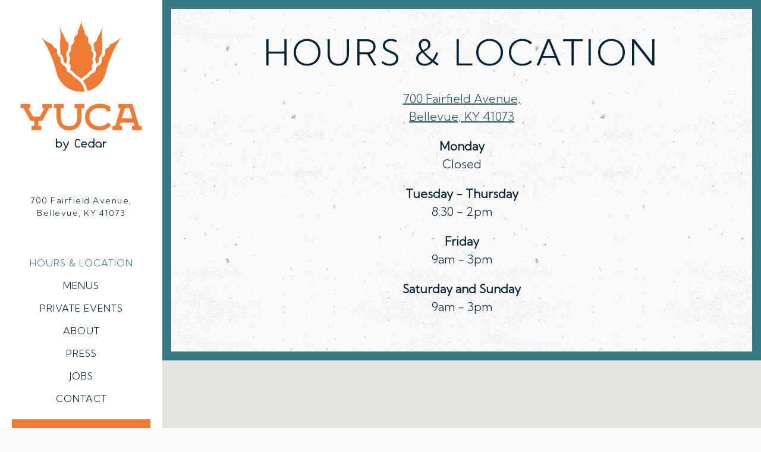

--- FILE ---
content_type: text/html; charset=utf-8
request_url: https://www.yucabycedar.com/location/yucca/
body_size: 4971
content:
<!DOCTYPE html>
<html class="no-js" lang="en-US">
    <head>
      	
	<meta charset="utf-8">
	<meta name="viewport" content="width=device-width, initial-scale=1, shrink-to-fit=no">
	<meta http-equiv="x-ua-compatible" content="ie=edge">
	<title>Hours & Location | Yucca in Bellevue, KY</title>
	<!-- Powered by BentoBox http://getbento.com -->
	<!--
	___ ___ _  _ _____ ___  ___  _____  __
	| _ ) __| \| |_   _/ _ \| _ )/ _ \ \/ /
	| _ \ _|| .` | | || (_) | _ \ (_) >  <
	|___/___|_|\_| |_| \___/|___/\___/_/\_\

	-->
		<meta name="keywords" content="Brunch, Mexican, Lunch, Cincinnati OH, Bellevue KY">
		<meta name="description" content="Visit Yucca in Bellevue, KY at 700 Fairfiled Avenue. Open Tuesday -Sunday!">
		<link rel="icon" href="https://media-cdn.getbento.com/accounts/58954b83328f08f74c86867497c9fca0/media/images/61630FAVICON.png">
	<link rel="canonical" href="https://www.yucabycedar.com/location/yucca/">
	<meta name="Revisit-After" content="5 Days">
	<meta name="Distribution" content="Global">
	<meta name="Rating" content="General">
		<meta property="og:site_name" content="Yuca | Unique Latin Flavors & Dining Experience in Bellevue, KY">
		<meta property="og:title" content="Hours & Location | Yucca in Bellevue, KY">
		<meta property="og:type" content="article">
		<meta property="og:url" content="https://www.yucabycedar.com/location/yucca/">
			<meta property="og:description" content="Visit Yucca in Bellevue, KY at 700 Fairfiled Avenue. Open Tuesday -Sunday!">
			<meta property="og:image" content="https://images.getbento.com/accounts/58954b83328f08f74c86867497c9fca0/media/images/38443logo_transparent_background.png?w=1200&fit=fill&auto=compress,format&cs=origin&h=600&bg=EDEDF1&pad=100">
		<meta name="twitter:card" content="summary">
		<meta name="twitter:title" content="Hours & Location | Yucca in Bellevue, KY">
			<meta name="twitter:description" content="Visit Yucca in Bellevue, KY at 700 Fairfiled Avenue. Open Tuesday -Sunday!">
			<meta name="twitter:image" content="https://images.getbento.com/accounts/58954b83328f08f74c86867497c9fca0/media/images/38443logo_transparent_background.png?w=1200&fit=fill&auto=compress,format&cs=origin&h=600&bg=EDEDF1&pad=100">
	<link rel="preconnect" href="https://widgets.resy.com" crossorigin>
	<link rel="preconnect" href="https://theme-assets.getbento.com" async crossorigin>
	<link rel="preconnect" href="https://www.gstatic.com" crossorigin>
	<link rel="preconnect" href="https://fonts.gstatic.com" crossorigin>
	<link rel="preconnect" href="https://fonts.googleapis.com" crossorigin>
	<link rel="preconnect" href="https://www.googletagmanager.com" crossorigin>
	
		<link rel="preload" as="image" href="https://images.getbento.com/accounts/58954b83328f08f74c86867497c9fca0/media/images/38443logo_transparent_background.png" fetchpriority="high" /> 
	
	
	
	
	
	<script type="text/javascript" src="https://ajax.googleapis.com/ajax/libs/webfont/1.6.26/webfont.js"></script>
	<script type="text/javascript">
			WebFont.load({  google: { families: ["Kumbh+Sans:300&display=swap"] }});
		</script>
			<noscript>
			    <style type="text/css">
			    	<link href="https://fonts.googleapis.com/css?family=Kumbh+Sans:300&display=swap&display=swap" rel="stylesheet" type="text/css">
			    </style>
			</noscript>
	
	<link href="https://cdnjs.cloudflare.com/ajax/libs/font-awesome/6.4.2/css/all.min.css" rel="stylesheet">
	<script type="text/javascript" src="https://theme-assets.getbento.com/osaka/6bc0b77.osaka/assets/js/head.min.js"></script>
	<link rel="stylesheet" href="//assets-cdn-refresh.getbento.com/stylesheet/yucca/1/scss/main.e61c77553c187b5178f1446fef01ec98.scss" />
	
		<script defer src="https://www.google.com/recaptcha/enterprise.js?render=6Ldh0uwrAAAAABZNEucYwqZZ3oOahk4lRhONMg5a"></script>
	
	<script type="text/javascript">
	    Modernizr.addTest("maybemobile", function(){ return (Modernizr.touchevents && Modernizr.mq("only screen and (max-width: 768px)")) ? true : false; });
	</script>
  
  

  
  

	
	
	<script type="text/javascript">
	    window.Osaka = { settings: { store: { enabled: false, cart_quantity: null }, gmaps: { apikey: 'AIzaSyCxtTPdJqQMOwjsbKBO3adqPGzBR1MgC5g', styles: [ { "featureType": "water", "elementType": "geometry", "stylers": [ { "color": "#e9e9e9" }, { "lightness": 17 } ] }, { "featureType": "landscape", "elementType": "geometry", "stylers": [ { "color": "#f5f5f5" }, { "lightness": 20 } ] }, { "featureType": "road.highway", "elementType": "geometry.fill", "stylers": [ { "color": "#ffffff" }, { "lightness": 17 } ] }, { "featureType": "road.highway", "elementType": "geometry.stroke", "stylers": [ { "color": "#ffffff" }, { "lightness": 29 }, { "weight": 0.2 } ] }, { "featureType": "road.arterial", "elementType": "geometry", "stylers": [ { "color": "#ffffff" }, { "lightness": 18 } ] }, { "featureType": "road.local", "elementType": "geometry", "stylers": [ { "color": "#ffffff" }, { "lightness": 16 } ] }, { "featureType": "poi", "elementType": "geometry", "stylers": [ { "color": "#f5f5f5" }, { "lightness": 21 } ] }, { "featureType": "poi.park", "elementType": "geometry", "stylers": [ { "color": "#dedede" }, { "lightness": 21 } ] }, { "elementType": "labels.text.stroke", "stylers": [ { "visibility": "on" }, { "color": "#ffffff" }, { "lightness": 16 } ] }, { "elementType": "labels.text.fill", "stylers": [ { "color": "#333333" }, { "lightness": 40 } ] }, { "elementType": "labels.icon", "stylers": [ { "visibility": "off" } ] }, { "featureType": "transit", "elementType": "geometry", "stylers": [ { "color": "#f2f2f2" }, { "lightness": 19 } ] }, { "featureType": "administrative", "elementType": "geometry.fill", "stylers": [ { "color": "#fefefe" }, { "lightness": 20 } ] }, { "featureType": "administrative", "elementType": "geometry.stroke", "stylers": [ { "color": "#fefefe" }, { "lightness": 17 }, { "weight": 1.2 } ] } ], icon: "https://images.getbento.com/accounts/58954b83328f08f74c86867497c9fca0/media/images/48472MAP-PIN.png" }, recaptcha_v3:{ enabled: true, site_key: "6Ldh0uwrAAAAABZNEucYwqZZ3oOahk4lRhONMg5a" }, galleries: { autoplay: false, fade: true }, heros: { autoplay_galleries: true }, srcset_enabled: false }, modernizr: window.Modernizr };
	</script>
	<!--[if lt IE 9]>
	    <script type="text/javascript" src="https://theme-assets.getbento.com/osaka/6bc0b77.osaka/assets/assets/js/ltie9.min.js "></script>
	<![endif] -->

      	
		
				
				
			
				
				
			
				
				
			
				
				
			
				
				
			
				
				
			
				
				
			
				
				
			
				
				
			
				
				
			
				
				
			<script type="application/ld+json">{"@context": "https://schema.org", "@type": "Organization", "@id": "https://www.yucabycedar.com/#organization", "url": "https://www.yucabycedar.com", "name": "Yuca", "description": "Welcome to Yuca scratch kitchen, we wanted to put a focus on Latin ingredients, always with our twist so that our guests get a unique dining experience that they can\u2019t get anywhere else.", "logo": "https://images.getbento.com/accounts/58954b83328f08f74c86867497c9fca0/media/images/38443logo_transparent_background.png?w=600\u0026fit=max\u0026auto=compress,format\u0026cs=origin\u0026h=600", "subOrganization": {"@type": "FoodEstablishment", "@id": "https://www.yucabycedar.com/location/yucca/#foodestablishment", "url": "https://www.yucabycedar.com/location/yucca/", "name": "Yucca", "description": "", "image": "", "photo": "", "address": {"@type": "PostalAddress", "name": "Yucca", "streetAddress": "700 Fairfield Avenue", "addressLocality": "Bellevue", "addressRegion": "KY", "postalCode": "41073"}, "location": {"@type": "PostalAddress", "name": "Yucca", "streetAddress": "700 Fairfield Avenue", "addressLocality": "Bellevue", "addressRegion": "KY", "postalCode": "41073"}, "telephone": "", "hasMap": "https://www.yucabycedar.com/location/yucca/", "parentOrganization": {"@type": "Organization", "@id": "https://www.yucabycedar.com/#organization"}, "servesCuisine": "Mexican", "priceRange": "$$"}, "potentialAction": {"@type": "ReserveAction", "object": {"@type": "Reservation", "name": "Table", "url": "https://www.yucabycedar.com/#action-reservations"}, "result": {"@type": "Reservation", "name": "Table"}, "target": "https://www.yucabycedar.com"}}</script>
	
	<script type="application/ld+json">{"@context": "https://schema.org", "@type": "FoodEstablishment", "@id": "https://www.yucabycedar.com/location/yucca/#foodestablishment", "mainEntityOfPage": "https://www.yucabycedar.com/location/yucca/"}</script>
		


  		
    </head>
    <body class="has-sticky-powered-by boxes-location-template has-nav-address-bar">
        
  
	 
	<header class="site-header" tabindex="-1">
		<a href="#main-content" class="skip">Skip to main content</a>
	  <div class="site-header-desktop">
	    <div class="site-header-desktop__container">
				
		<div class="site-logo">
	        <a class="site-logo__btn" href="/">
	            
                <img src="https://images.getbento.com/accounts/58954b83328f08f74c86867497c9fca0/media/images/38443logo_transparent_background.png" loading="lazy" 
  

  

  
    
      alt="Yuca Home"
    
  

 loading="eager" fetchpriority="high"/>
              
	            
	        </a>
	    </div>

				
	
		<div class="site-location site-location--bordered">
			<a 
			href="https://maps.google.com/?q=700+Fairfield+Ave,+Bellevue,+KY+41073,+USA&ftid=0x8841b3d54a7ddf49:0x53dc1f8364f0c6e5"
		 class="site-location__address" target="_blank" rel="noopener"
		 data-bb-track="button" data-bb-track-on="click" data-bb-track-category="Address" data-bb-track-action="Click" data-bb-track-label="Header"
><span>700 Fairfield Avenue,</span> <span> Bellevue, KY 41073</span><span class="sr-only"> (opens in a new tab)</span></a>
	    </div>

				
	<nav class="site-nav">
		<ul class="site-nav-menu">
				
			<li class="is-active" >
				<a  aria-current="page"    href="/location/yucca/"  >Hours & Location</a>
			</li>
			<li>
				<a    href="/menus/"  >Menus</a>
			</li>
			<li>
				<a    href="/private-events/"  >Private Events</a>
			</li>
			<li>
				<a    href="/about/"  >About</a>
			</li>
			<li>
				<a    href="/press/"  >Press</a>
			</li>
			<li>
				<a    href="/jobs/"  >Jobs</a>
			</li>
			<li>
				<a    href="/contact/"  >Contact</a>
			</li>

		</ul>
	</nav>

					<div class="site-header-action site-header-action--secondary">
						<button type="button" class="btn btn-brand btn-block" data-popup="inline" data-popup-src="#popup-newsletter-form" aria-label="Email Signup" data-bb-track="button" data-bb-track-on="click" data-bb-track-category="Email Sign Up Trigger Button" data-bb-track-action="Click" data-bb-track-label="Callout, Header" id="email-signup-button">Email Signup</button>
					</div>
				

			</div>
			
	<div class="site-powered-by">
	  <a href="https://getbento.com/?utm_source=header&amp;utm_campaign=yucabycedar.com" target="_blank" rel="noopener">powered by BentoBox<span class="sr-only"> (opens in a new tab)</span></a>
	</div>

		</div>
	  <div class="site-header-mobi">
			
		<div class="site-logo">
	        <a class="site-logo__btn" href="/">
					
            <img src="https://images.getbento.com/accounts/58954b83328f08f74c86867497c9fca0/media/images/38443logo_transparent_background.png" loading="lazy" 
  

  

  
    
      alt="Yuca Home"
    
  

/>
          
	        </a>
	    </div>

			
	
		<div class="site-location">
			<a 
			href="https://maps.google.com/?q=700+Fairfield+Ave,+Bellevue,+KY+41073,+USA&ftid=0x8841b3d54a7ddf49:0x53dc1f8364f0c6e5"
		 class="site-location__address" target="_blank" rel="noopener"
		 data-bb-track="button" data-bb-track-on="click" data-bb-track-category="Address" data-bb-track-action="Click" data-bb-track-label="Header"
><span>700 Fairfield Avenue,</span> <span> Bellevue, KY 41073</span><span class="sr-only"> (opens in a new tab)</span></a>
	    </div>

				
		<button type="button" class="nav-toggle-btn" aria-controls="SiteHeaderMobilePanel" aria-expanded="false">
		  <span class="sr-only">Toggle Navigation</span>
	      <span class="nav-toggle-btn__line"></span>
	      <span class="nav-toggle-btn__line"></span>
	      <span class="nav-toggle-btn__line"></span>
	    </button>

	    <div id="SiteHeaderMobilePanel" class="site-header-mobi-panel">
	      <div class="site-header-mobi-panel__inner">
					
	<nav class="site-nav">
		<ul class="site-nav-menu">
				
			<li class="is-active" >
				<a  aria-current="page"    href="/location/yucca/"  >Hours & Location</a>
			</li>
			<li>
				<a    href="/menus/"  >Menus</a>
			</li>
			<li>
				<a    href="/private-events/"  >Private Events</a>
			</li>
			<li>
				<a    href="/about/"  >About</a>
			</li>
			<li>
				<a    href="/press/"  >Press</a>
			</li>
			<li>
				<a    href="/jobs/"  >Jobs</a>
			</li>
			<li>
				<a    href="/contact/"  >Contact</a>
			</li>

					<li><button type="button" class="" data-popup="inline" data-popup-src="#popup-newsletter-form" aria-label="Email Signup" data-bb-track="button" data-bb-track-on="click" data-bb-track-category="Email Sign Up Trigger Button" data-bb-track-action="Click" data-bb-track-label="Callout, Header" id="email-signup-button">Email Signup</button></li>
		</ul>
	</nav>

	        

        	
	
		<div class="site-location">
			<a 
			href="https://maps.google.com/?q=700+Fairfield+Ave,+Bellevue,+KY+41073,+USA&ftid=0x8841b3d54a7ddf49:0x53dc1f8364f0c6e5"
		 class="site-location__address" target="_blank" rel="noopener"
		 data-bb-track="button" data-bb-track-on="click" data-bb-track-category="Address" data-bb-track-action="Click" data-bb-track-label="Header"
><span>700 Fairfield Avenue,</span> <span> Bellevue, KY 41073</span><span class="sr-only"> (opens in a new tab)</span></a>
	    </div>

	      </div>
	      
	<div class="site-powered-by">
	  <a href="https://getbento.com/?utm_source=header&amp;utm_campaign=yucabycedar.com" target="_blank" rel="noopener">powered by BentoBox<span class="sr-only"> (opens in a new tab)</span></a>
	</div>

			</div>
		</div>
	</header>

  	

  

	
	<main class="site-content page-id--25167">
		<span id="main-content" class="sr-only">Main content starts here, tab to start navigating</span>
		
	
	
		



		
	
	
	
		
		
			
			
		<section id="intro" class="content c-intro container-sm revealable"><h1>Hours & Location</h1>
	        
			
			<p>
				
					
					<a 
			href="https://maps.google.com/?q=700+Fairfield+Ave,+Bellevue,+KY+41073,+USA&ftid=0x8841b3d54a7ddf49:0x53dc1f8364f0c6e5"
		 target="_blank" rel="noopener"
		 data-bb-track="button" data-bb-track-on="click" data-bb-track-category="Address" data-bb-track-action="Click" data-bb-track-label="Location"
>
						700 Fairfield Avenue,<br> Bellevue, KY 41073<span class="sr-only"> (opens in a new tab)</span>
					</a>
				
				
				
			</p><p><strong>Monday</strong><br>Closed</p><p><strong>Tuesday - Thursday</strong><br>8:30 - 2pm</p><p><strong>Friday</strong><br>9am - 3pm</p><p><strong>Saturday and Sunday</strong><br>9am - 3pm</p>
	        
	
		
	

	        
	    </section>


		
	

	
	
		<section class="gmaps__container revealable">
				<a 
			href="https://maps.google.com/?q=700+Fairfield+Ave,+Bellevue,+KY+41073,+USA&ftid=0x8841b3d54a7ddf49:0x53dc1f8364f0c6e5"
		 class="btn btn-brand gmaps__directions-btn" target="_blank" rel="noopener" 
		 data-bb-track="button" data-bb-track-on="click" data-bb-track-category="Address" data-bb-track-action="Click" data-bb-track-label="Map"
>Get Directions<span class="sr-only"> (opens in a new tab)</span></a>
			<div class="gmaps" data-gmaps-static-url-mobile="https://maps.googleapis.com/maps/api/staticmap?key=AIzaSyCxtTPdJqQMOwjsbKBO3adqPGzBR1MgC5g&maptype=roadmap&format=png&scale=2&size=570x570&sensor=false&language=en&center=39.1084130000%2C-84.4803840000&zoom=17&markers=%7C39.1084130000%2C-84.4803840000&signature=JQ7NaVfMBa9BGxr0dj3QH_ay80g=" data-gmaps-address="700 Fairfield Avenue, Bellevue, KY 41073"data-gmaps-place-id="ChIJSd99StWzQYgR5cbwZIMf3FM" data-gmaps-lat="39.1084130000" data-gmaps-lng="-84.4803840000" role="region" aria-label="Google Map"></div>
		</section>

	
	


		
	</main>

	

	
	

	
	
		
        
        
        
        <aside id="popup-newsletter-form" class="popup popup--form mfp-hide">
            <form class="js-form-ajax  container-sm" data-form-endpoint="/forms/submit/newsletter/" enctype="multipart/form-data" method="post">
    <div style="display: none;">
        <label>leave this field blank
            <input type="text" name="comment_body" value="" />
        </label>
    </div>
    
    
                <input type="hidden" name="form" value="newsletter">
                
				
		<div data-bb-track="form" data-bb-track-on="submit" data-bb-track-category="Forms" data-bb-track-action="Submit" data-bb-track-label="Email Sign Up" aria-hidden="true"></div>

                <div class="form-header">
                    <h2 class="h1 form-heading">Email Signup</h2>
                    
                </div>
                <div class="form-ui">
                    
    
    
        
        

        
            
    
<label for="1922694" >
    
    
        
            
        
        
            <i class="error-label" id="firstname-error">Please, enter a valid first name</i>
        
    
    <span class="input-label">First Name
         <span class="input-label-required">- Required</span>
        
    </span>
    
        <input id="1922694" class="form-control" type="text" name="1922694" placeholder="First Name" required oninvalid="this.setCustomValidity('Please enter a valid first name')" oninput="setCustomValidity('')"
         
    
    
      
    
    
    
    
    
    

    
      autocomplete="given-name"
    
 aria-describedby="1922694-error">
    
</label>


        
        
    
        
        

        
            
    
<label for="1922697" >
    
    
        
            
        
        
            <i class="error-label" id="lastname-error">Please, enter a valid last name</i>
        
    
    <span class="input-label">Last Name
         <span class="input-label-required">- Required</span>
        
    </span>
    
        <input id="1922697" class="form-control" type="text" name="1922697" placeholder="Last Name" required oninvalid="this.setCustomValidity('Please enter a valid last name')" oninput="setCustomValidity('')"
         
    
    
    
      
    
    
    
    
    

    
      autocomplete="family-name"
    
 aria-describedby="1922697-error">
    
</label>


        
        
    
        
        

        
            
    
<label for="1922700" >
    
    
         
            
        
        
            <i class="error-message-email" id="email-error">Please, enter a valid email</i>
        
    
    <span class="input-label">Email
         <span class="input-label-required">- Required</span>
        
    </span>
    
        <input id="1922700" class="form-control" type="email" name="1922700" placeholder="Email" required oninvalid="this.setCustomValidity('Please enter a valid email')" oninput="setCustomValidity('')" 
    
    
    
    
      
    
    
    
    

    
      autocomplete="email"
    
 aria-describedby="1922700-error">
    
</label>


        
        
    

                </div>
                <div class="form-actions">
                    <button type="submit" class="btn btn-brand">Submit</button>
                    <span class="form-error-msg">Please check errors in the form above</span>
                </div>
                <div class="form-success-msg">
                    <span>Thank you for signing up for email updates!</span>
                    <button type="button" class="btn btn-brand js-popup-closebtn">Close</button>
                </div>
                
    
        <div class="recaptcha-form-footer">
            <span>This site is protected by reCAPTCHA and the Google</span>
            <a href="https://policies.google.com/privacy">Privacy Policy</a> and
            <a href="https://policies.google.com/terms">Terms of Service</a> apply.
        </div>
    
            
    </form>
        </aside>    

	


	
  
		<script type="text/javascript" src="https://theme-assets.getbento.com/osaka/6bc0b77.osaka/assets/js/foot.libs.min.js"></script>
        <script type="text/javascript" src="https://theme-assets.getbento.com/osaka/6bc0b77.osaka/assets/js/bentobox.min.js"></script>

        
        

	
  <script id="alerts-component-script" type="text/javascript" src="https://app-assets.getbento.com/alerts-component/0573734/main.js"></script>
  <script type="text/javascript" src="https://app-assets.getbento.com/alerts-component/0573734/main.js.map"></script>
  <script>
    document.addEventListener("DOMContentLoaded", function(){
		window.bentobox.overlayAlertComponent.init('div');
		window.bentobox.bannerAlertComponent.init('.site-content', 'aside');
    });
  </script>


        
    <script type="text/javascript" src="https://app-assets.getbento.com/analytics/f09d72e/bento-analytics.min.js" data-bentoanalytics='{"account": "yucca", "theme": "osaka", "template": "boxes/location.html", "preset": "soho-preset", "cartType": "", "indicativeApiKey": "62e150f7-1993-460b-90ab-1bb1bd494ad7", "snowplowAppId": "customer-websites", "snowplowCollectorUrl": "com-bentoboxcloud-prod1.collector.snplow.net", "devMode": false, "templateNameFromMapping": "Single Box: location"}'></script></body></html>

--- FILE ---
content_type: text/html; charset=utf-8
request_url: https://www.google.com/recaptcha/enterprise/anchor?ar=1&k=6Ldh0uwrAAAAABZNEucYwqZZ3oOahk4lRhONMg5a&co=aHR0cHM6Ly93d3cueXVjYWJ5Y2VkYXIuY29tOjQ0Mw..&hl=en&v=PoyoqOPhxBO7pBk68S4YbpHZ&size=invisible&anchor-ms=20000&execute-ms=30000&cb=wxzln9d29b65
body_size: 48579
content:
<!DOCTYPE HTML><html dir="ltr" lang="en"><head><meta http-equiv="Content-Type" content="text/html; charset=UTF-8">
<meta http-equiv="X-UA-Compatible" content="IE=edge">
<title>reCAPTCHA</title>
<style type="text/css">
/* cyrillic-ext */
@font-face {
  font-family: 'Roboto';
  font-style: normal;
  font-weight: 400;
  font-stretch: 100%;
  src: url(//fonts.gstatic.com/s/roboto/v48/KFO7CnqEu92Fr1ME7kSn66aGLdTylUAMa3GUBHMdazTgWw.woff2) format('woff2');
  unicode-range: U+0460-052F, U+1C80-1C8A, U+20B4, U+2DE0-2DFF, U+A640-A69F, U+FE2E-FE2F;
}
/* cyrillic */
@font-face {
  font-family: 'Roboto';
  font-style: normal;
  font-weight: 400;
  font-stretch: 100%;
  src: url(//fonts.gstatic.com/s/roboto/v48/KFO7CnqEu92Fr1ME7kSn66aGLdTylUAMa3iUBHMdazTgWw.woff2) format('woff2');
  unicode-range: U+0301, U+0400-045F, U+0490-0491, U+04B0-04B1, U+2116;
}
/* greek-ext */
@font-face {
  font-family: 'Roboto';
  font-style: normal;
  font-weight: 400;
  font-stretch: 100%;
  src: url(//fonts.gstatic.com/s/roboto/v48/KFO7CnqEu92Fr1ME7kSn66aGLdTylUAMa3CUBHMdazTgWw.woff2) format('woff2');
  unicode-range: U+1F00-1FFF;
}
/* greek */
@font-face {
  font-family: 'Roboto';
  font-style: normal;
  font-weight: 400;
  font-stretch: 100%;
  src: url(//fonts.gstatic.com/s/roboto/v48/KFO7CnqEu92Fr1ME7kSn66aGLdTylUAMa3-UBHMdazTgWw.woff2) format('woff2');
  unicode-range: U+0370-0377, U+037A-037F, U+0384-038A, U+038C, U+038E-03A1, U+03A3-03FF;
}
/* math */
@font-face {
  font-family: 'Roboto';
  font-style: normal;
  font-weight: 400;
  font-stretch: 100%;
  src: url(//fonts.gstatic.com/s/roboto/v48/KFO7CnqEu92Fr1ME7kSn66aGLdTylUAMawCUBHMdazTgWw.woff2) format('woff2');
  unicode-range: U+0302-0303, U+0305, U+0307-0308, U+0310, U+0312, U+0315, U+031A, U+0326-0327, U+032C, U+032F-0330, U+0332-0333, U+0338, U+033A, U+0346, U+034D, U+0391-03A1, U+03A3-03A9, U+03B1-03C9, U+03D1, U+03D5-03D6, U+03F0-03F1, U+03F4-03F5, U+2016-2017, U+2034-2038, U+203C, U+2040, U+2043, U+2047, U+2050, U+2057, U+205F, U+2070-2071, U+2074-208E, U+2090-209C, U+20D0-20DC, U+20E1, U+20E5-20EF, U+2100-2112, U+2114-2115, U+2117-2121, U+2123-214F, U+2190, U+2192, U+2194-21AE, U+21B0-21E5, U+21F1-21F2, U+21F4-2211, U+2213-2214, U+2216-22FF, U+2308-230B, U+2310, U+2319, U+231C-2321, U+2336-237A, U+237C, U+2395, U+239B-23B7, U+23D0, U+23DC-23E1, U+2474-2475, U+25AF, U+25B3, U+25B7, U+25BD, U+25C1, U+25CA, U+25CC, U+25FB, U+266D-266F, U+27C0-27FF, U+2900-2AFF, U+2B0E-2B11, U+2B30-2B4C, U+2BFE, U+3030, U+FF5B, U+FF5D, U+1D400-1D7FF, U+1EE00-1EEFF;
}
/* symbols */
@font-face {
  font-family: 'Roboto';
  font-style: normal;
  font-weight: 400;
  font-stretch: 100%;
  src: url(//fonts.gstatic.com/s/roboto/v48/KFO7CnqEu92Fr1ME7kSn66aGLdTylUAMaxKUBHMdazTgWw.woff2) format('woff2');
  unicode-range: U+0001-000C, U+000E-001F, U+007F-009F, U+20DD-20E0, U+20E2-20E4, U+2150-218F, U+2190, U+2192, U+2194-2199, U+21AF, U+21E6-21F0, U+21F3, U+2218-2219, U+2299, U+22C4-22C6, U+2300-243F, U+2440-244A, U+2460-24FF, U+25A0-27BF, U+2800-28FF, U+2921-2922, U+2981, U+29BF, U+29EB, U+2B00-2BFF, U+4DC0-4DFF, U+FFF9-FFFB, U+10140-1018E, U+10190-1019C, U+101A0, U+101D0-101FD, U+102E0-102FB, U+10E60-10E7E, U+1D2C0-1D2D3, U+1D2E0-1D37F, U+1F000-1F0FF, U+1F100-1F1AD, U+1F1E6-1F1FF, U+1F30D-1F30F, U+1F315, U+1F31C, U+1F31E, U+1F320-1F32C, U+1F336, U+1F378, U+1F37D, U+1F382, U+1F393-1F39F, U+1F3A7-1F3A8, U+1F3AC-1F3AF, U+1F3C2, U+1F3C4-1F3C6, U+1F3CA-1F3CE, U+1F3D4-1F3E0, U+1F3ED, U+1F3F1-1F3F3, U+1F3F5-1F3F7, U+1F408, U+1F415, U+1F41F, U+1F426, U+1F43F, U+1F441-1F442, U+1F444, U+1F446-1F449, U+1F44C-1F44E, U+1F453, U+1F46A, U+1F47D, U+1F4A3, U+1F4B0, U+1F4B3, U+1F4B9, U+1F4BB, U+1F4BF, U+1F4C8-1F4CB, U+1F4D6, U+1F4DA, U+1F4DF, U+1F4E3-1F4E6, U+1F4EA-1F4ED, U+1F4F7, U+1F4F9-1F4FB, U+1F4FD-1F4FE, U+1F503, U+1F507-1F50B, U+1F50D, U+1F512-1F513, U+1F53E-1F54A, U+1F54F-1F5FA, U+1F610, U+1F650-1F67F, U+1F687, U+1F68D, U+1F691, U+1F694, U+1F698, U+1F6AD, U+1F6B2, U+1F6B9-1F6BA, U+1F6BC, U+1F6C6-1F6CF, U+1F6D3-1F6D7, U+1F6E0-1F6EA, U+1F6F0-1F6F3, U+1F6F7-1F6FC, U+1F700-1F7FF, U+1F800-1F80B, U+1F810-1F847, U+1F850-1F859, U+1F860-1F887, U+1F890-1F8AD, U+1F8B0-1F8BB, U+1F8C0-1F8C1, U+1F900-1F90B, U+1F93B, U+1F946, U+1F984, U+1F996, U+1F9E9, U+1FA00-1FA6F, U+1FA70-1FA7C, U+1FA80-1FA89, U+1FA8F-1FAC6, U+1FACE-1FADC, U+1FADF-1FAE9, U+1FAF0-1FAF8, U+1FB00-1FBFF;
}
/* vietnamese */
@font-face {
  font-family: 'Roboto';
  font-style: normal;
  font-weight: 400;
  font-stretch: 100%;
  src: url(//fonts.gstatic.com/s/roboto/v48/KFO7CnqEu92Fr1ME7kSn66aGLdTylUAMa3OUBHMdazTgWw.woff2) format('woff2');
  unicode-range: U+0102-0103, U+0110-0111, U+0128-0129, U+0168-0169, U+01A0-01A1, U+01AF-01B0, U+0300-0301, U+0303-0304, U+0308-0309, U+0323, U+0329, U+1EA0-1EF9, U+20AB;
}
/* latin-ext */
@font-face {
  font-family: 'Roboto';
  font-style: normal;
  font-weight: 400;
  font-stretch: 100%;
  src: url(//fonts.gstatic.com/s/roboto/v48/KFO7CnqEu92Fr1ME7kSn66aGLdTylUAMa3KUBHMdazTgWw.woff2) format('woff2');
  unicode-range: U+0100-02BA, U+02BD-02C5, U+02C7-02CC, U+02CE-02D7, U+02DD-02FF, U+0304, U+0308, U+0329, U+1D00-1DBF, U+1E00-1E9F, U+1EF2-1EFF, U+2020, U+20A0-20AB, U+20AD-20C0, U+2113, U+2C60-2C7F, U+A720-A7FF;
}
/* latin */
@font-face {
  font-family: 'Roboto';
  font-style: normal;
  font-weight: 400;
  font-stretch: 100%;
  src: url(//fonts.gstatic.com/s/roboto/v48/KFO7CnqEu92Fr1ME7kSn66aGLdTylUAMa3yUBHMdazQ.woff2) format('woff2');
  unicode-range: U+0000-00FF, U+0131, U+0152-0153, U+02BB-02BC, U+02C6, U+02DA, U+02DC, U+0304, U+0308, U+0329, U+2000-206F, U+20AC, U+2122, U+2191, U+2193, U+2212, U+2215, U+FEFF, U+FFFD;
}
/* cyrillic-ext */
@font-face {
  font-family: 'Roboto';
  font-style: normal;
  font-weight: 500;
  font-stretch: 100%;
  src: url(//fonts.gstatic.com/s/roboto/v48/KFO7CnqEu92Fr1ME7kSn66aGLdTylUAMa3GUBHMdazTgWw.woff2) format('woff2');
  unicode-range: U+0460-052F, U+1C80-1C8A, U+20B4, U+2DE0-2DFF, U+A640-A69F, U+FE2E-FE2F;
}
/* cyrillic */
@font-face {
  font-family: 'Roboto';
  font-style: normal;
  font-weight: 500;
  font-stretch: 100%;
  src: url(//fonts.gstatic.com/s/roboto/v48/KFO7CnqEu92Fr1ME7kSn66aGLdTylUAMa3iUBHMdazTgWw.woff2) format('woff2');
  unicode-range: U+0301, U+0400-045F, U+0490-0491, U+04B0-04B1, U+2116;
}
/* greek-ext */
@font-face {
  font-family: 'Roboto';
  font-style: normal;
  font-weight: 500;
  font-stretch: 100%;
  src: url(//fonts.gstatic.com/s/roboto/v48/KFO7CnqEu92Fr1ME7kSn66aGLdTylUAMa3CUBHMdazTgWw.woff2) format('woff2');
  unicode-range: U+1F00-1FFF;
}
/* greek */
@font-face {
  font-family: 'Roboto';
  font-style: normal;
  font-weight: 500;
  font-stretch: 100%;
  src: url(//fonts.gstatic.com/s/roboto/v48/KFO7CnqEu92Fr1ME7kSn66aGLdTylUAMa3-UBHMdazTgWw.woff2) format('woff2');
  unicode-range: U+0370-0377, U+037A-037F, U+0384-038A, U+038C, U+038E-03A1, U+03A3-03FF;
}
/* math */
@font-face {
  font-family: 'Roboto';
  font-style: normal;
  font-weight: 500;
  font-stretch: 100%;
  src: url(//fonts.gstatic.com/s/roboto/v48/KFO7CnqEu92Fr1ME7kSn66aGLdTylUAMawCUBHMdazTgWw.woff2) format('woff2');
  unicode-range: U+0302-0303, U+0305, U+0307-0308, U+0310, U+0312, U+0315, U+031A, U+0326-0327, U+032C, U+032F-0330, U+0332-0333, U+0338, U+033A, U+0346, U+034D, U+0391-03A1, U+03A3-03A9, U+03B1-03C9, U+03D1, U+03D5-03D6, U+03F0-03F1, U+03F4-03F5, U+2016-2017, U+2034-2038, U+203C, U+2040, U+2043, U+2047, U+2050, U+2057, U+205F, U+2070-2071, U+2074-208E, U+2090-209C, U+20D0-20DC, U+20E1, U+20E5-20EF, U+2100-2112, U+2114-2115, U+2117-2121, U+2123-214F, U+2190, U+2192, U+2194-21AE, U+21B0-21E5, U+21F1-21F2, U+21F4-2211, U+2213-2214, U+2216-22FF, U+2308-230B, U+2310, U+2319, U+231C-2321, U+2336-237A, U+237C, U+2395, U+239B-23B7, U+23D0, U+23DC-23E1, U+2474-2475, U+25AF, U+25B3, U+25B7, U+25BD, U+25C1, U+25CA, U+25CC, U+25FB, U+266D-266F, U+27C0-27FF, U+2900-2AFF, U+2B0E-2B11, U+2B30-2B4C, U+2BFE, U+3030, U+FF5B, U+FF5D, U+1D400-1D7FF, U+1EE00-1EEFF;
}
/* symbols */
@font-face {
  font-family: 'Roboto';
  font-style: normal;
  font-weight: 500;
  font-stretch: 100%;
  src: url(//fonts.gstatic.com/s/roboto/v48/KFO7CnqEu92Fr1ME7kSn66aGLdTylUAMaxKUBHMdazTgWw.woff2) format('woff2');
  unicode-range: U+0001-000C, U+000E-001F, U+007F-009F, U+20DD-20E0, U+20E2-20E4, U+2150-218F, U+2190, U+2192, U+2194-2199, U+21AF, U+21E6-21F0, U+21F3, U+2218-2219, U+2299, U+22C4-22C6, U+2300-243F, U+2440-244A, U+2460-24FF, U+25A0-27BF, U+2800-28FF, U+2921-2922, U+2981, U+29BF, U+29EB, U+2B00-2BFF, U+4DC0-4DFF, U+FFF9-FFFB, U+10140-1018E, U+10190-1019C, U+101A0, U+101D0-101FD, U+102E0-102FB, U+10E60-10E7E, U+1D2C0-1D2D3, U+1D2E0-1D37F, U+1F000-1F0FF, U+1F100-1F1AD, U+1F1E6-1F1FF, U+1F30D-1F30F, U+1F315, U+1F31C, U+1F31E, U+1F320-1F32C, U+1F336, U+1F378, U+1F37D, U+1F382, U+1F393-1F39F, U+1F3A7-1F3A8, U+1F3AC-1F3AF, U+1F3C2, U+1F3C4-1F3C6, U+1F3CA-1F3CE, U+1F3D4-1F3E0, U+1F3ED, U+1F3F1-1F3F3, U+1F3F5-1F3F7, U+1F408, U+1F415, U+1F41F, U+1F426, U+1F43F, U+1F441-1F442, U+1F444, U+1F446-1F449, U+1F44C-1F44E, U+1F453, U+1F46A, U+1F47D, U+1F4A3, U+1F4B0, U+1F4B3, U+1F4B9, U+1F4BB, U+1F4BF, U+1F4C8-1F4CB, U+1F4D6, U+1F4DA, U+1F4DF, U+1F4E3-1F4E6, U+1F4EA-1F4ED, U+1F4F7, U+1F4F9-1F4FB, U+1F4FD-1F4FE, U+1F503, U+1F507-1F50B, U+1F50D, U+1F512-1F513, U+1F53E-1F54A, U+1F54F-1F5FA, U+1F610, U+1F650-1F67F, U+1F687, U+1F68D, U+1F691, U+1F694, U+1F698, U+1F6AD, U+1F6B2, U+1F6B9-1F6BA, U+1F6BC, U+1F6C6-1F6CF, U+1F6D3-1F6D7, U+1F6E0-1F6EA, U+1F6F0-1F6F3, U+1F6F7-1F6FC, U+1F700-1F7FF, U+1F800-1F80B, U+1F810-1F847, U+1F850-1F859, U+1F860-1F887, U+1F890-1F8AD, U+1F8B0-1F8BB, U+1F8C0-1F8C1, U+1F900-1F90B, U+1F93B, U+1F946, U+1F984, U+1F996, U+1F9E9, U+1FA00-1FA6F, U+1FA70-1FA7C, U+1FA80-1FA89, U+1FA8F-1FAC6, U+1FACE-1FADC, U+1FADF-1FAE9, U+1FAF0-1FAF8, U+1FB00-1FBFF;
}
/* vietnamese */
@font-face {
  font-family: 'Roboto';
  font-style: normal;
  font-weight: 500;
  font-stretch: 100%;
  src: url(//fonts.gstatic.com/s/roboto/v48/KFO7CnqEu92Fr1ME7kSn66aGLdTylUAMa3OUBHMdazTgWw.woff2) format('woff2');
  unicode-range: U+0102-0103, U+0110-0111, U+0128-0129, U+0168-0169, U+01A0-01A1, U+01AF-01B0, U+0300-0301, U+0303-0304, U+0308-0309, U+0323, U+0329, U+1EA0-1EF9, U+20AB;
}
/* latin-ext */
@font-face {
  font-family: 'Roboto';
  font-style: normal;
  font-weight: 500;
  font-stretch: 100%;
  src: url(//fonts.gstatic.com/s/roboto/v48/KFO7CnqEu92Fr1ME7kSn66aGLdTylUAMa3KUBHMdazTgWw.woff2) format('woff2');
  unicode-range: U+0100-02BA, U+02BD-02C5, U+02C7-02CC, U+02CE-02D7, U+02DD-02FF, U+0304, U+0308, U+0329, U+1D00-1DBF, U+1E00-1E9F, U+1EF2-1EFF, U+2020, U+20A0-20AB, U+20AD-20C0, U+2113, U+2C60-2C7F, U+A720-A7FF;
}
/* latin */
@font-face {
  font-family: 'Roboto';
  font-style: normal;
  font-weight: 500;
  font-stretch: 100%;
  src: url(//fonts.gstatic.com/s/roboto/v48/KFO7CnqEu92Fr1ME7kSn66aGLdTylUAMa3yUBHMdazQ.woff2) format('woff2');
  unicode-range: U+0000-00FF, U+0131, U+0152-0153, U+02BB-02BC, U+02C6, U+02DA, U+02DC, U+0304, U+0308, U+0329, U+2000-206F, U+20AC, U+2122, U+2191, U+2193, U+2212, U+2215, U+FEFF, U+FFFD;
}
/* cyrillic-ext */
@font-face {
  font-family: 'Roboto';
  font-style: normal;
  font-weight: 900;
  font-stretch: 100%;
  src: url(//fonts.gstatic.com/s/roboto/v48/KFO7CnqEu92Fr1ME7kSn66aGLdTylUAMa3GUBHMdazTgWw.woff2) format('woff2');
  unicode-range: U+0460-052F, U+1C80-1C8A, U+20B4, U+2DE0-2DFF, U+A640-A69F, U+FE2E-FE2F;
}
/* cyrillic */
@font-face {
  font-family: 'Roboto';
  font-style: normal;
  font-weight: 900;
  font-stretch: 100%;
  src: url(//fonts.gstatic.com/s/roboto/v48/KFO7CnqEu92Fr1ME7kSn66aGLdTylUAMa3iUBHMdazTgWw.woff2) format('woff2');
  unicode-range: U+0301, U+0400-045F, U+0490-0491, U+04B0-04B1, U+2116;
}
/* greek-ext */
@font-face {
  font-family: 'Roboto';
  font-style: normal;
  font-weight: 900;
  font-stretch: 100%;
  src: url(//fonts.gstatic.com/s/roboto/v48/KFO7CnqEu92Fr1ME7kSn66aGLdTylUAMa3CUBHMdazTgWw.woff2) format('woff2');
  unicode-range: U+1F00-1FFF;
}
/* greek */
@font-face {
  font-family: 'Roboto';
  font-style: normal;
  font-weight: 900;
  font-stretch: 100%;
  src: url(//fonts.gstatic.com/s/roboto/v48/KFO7CnqEu92Fr1ME7kSn66aGLdTylUAMa3-UBHMdazTgWw.woff2) format('woff2');
  unicode-range: U+0370-0377, U+037A-037F, U+0384-038A, U+038C, U+038E-03A1, U+03A3-03FF;
}
/* math */
@font-face {
  font-family: 'Roboto';
  font-style: normal;
  font-weight: 900;
  font-stretch: 100%;
  src: url(//fonts.gstatic.com/s/roboto/v48/KFO7CnqEu92Fr1ME7kSn66aGLdTylUAMawCUBHMdazTgWw.woff2) format('woff2');
  unicode-range: U+0302-0303, U+0305, U+0307-0308, U+0310, U+0312, U+0315, U+031A, U+0326-0327, U+032C, U+032F-0330, U+0332-0333, U+0338, U+033A, U+0346, U+034D, U+0391-03A1, U+03A3-03A9, U+03B1-03C9, U+03D1, U+03D5-03D6, U+03F0-03F1, U+03F4-03F5, U+2016-2017, U+2034-2038, U+203C, U+2040, U+2043, U+2047, U+2050, U+2057, U+205F, U+2070-2071, U+2074-208E, U+2090-209C, U+20D0-20DC, U+20E1, U+20E5-20EF, U+2100-2112, U+2114-2115, U+2117-2121, U+2123-214F, U+2190, U+2192, U+2194-21AE, U+21B0-21E5, U+21F1-21F2, U+21F4-2211, U+2213-2214, U+2216-22FF, U+2308-230B, U+2310, U+2319, U+231C-2321, U+2336-237A, U+237C, U+2395, U+239B-23B7, U+23D0, U+23DC-23E1, U+2474-2475, U+25AF, U+25B3, U+25B7, U+25BD, U+25C1, U+25CA, U+25CC, U+25FB, U+266D-266F, U+27C0-27FF, U+2900-2AFF, U+2B0E-2B11, U+2B30-2B4C, U+2BFE, U+3030, U+FF5B, U+FF5D, U+1D400-1D7FF, U+1EE00-1EEFF;
}
/* symbols */
@font-face {
  font-family: 'Roboto';
  font-style: normal;
  font-weight: 900;
  font-stretch: 100%;
  src: url(//fonts.gstatic.com/s/roboto/v48/KFO7CnqEu92Fr1ME7kSn66aGLdTylUAMaxKUBHMdazTgWw.woff2) format('woff2');
  unicode-range: U+0001-000C, U+000E-001F, U+007F-009F, U+20DD-20E0, U+20E2-20E4, U+2150-218F, U+2190, U+2192, U+2194-2199, U+21AF, U+21E6-21F0, U+21F3, U+2218-2219, U+2299, U+22C4-22C6, U+2300-243F, U+2440-244A, U+2460-24FF, U+25A0-27BF, U+2800-28FF, U+2921-2922, U+2981, U+29BF, U+29EB, U+2B00-2BFF, U+4DC0-4DFF, U+FFF9-FFFB, U+10140-1018E, U+10190-1019C, U+101A0, U+101D0-101FD, U+102E0-102FB, U+10E60-10E7E, U+1D2C0-1D2D3, U+1D2E0-1D37F, U+1F000-1F0FF, U+1F100-1F1AD, U+1F1E6-1F1FF, U+1F30D-1F30F, U+1F315, U+1F31C, U+1F31E, U+1F320-1F32C, U+1F336, U+1F378, U+1F37D, U+1F382, U+1F393-1F39F, U+1F3A7-1F3A8, U+1F3AC-1F3AF, U+1F3C2, U+1F3C4-1F3C6, U+1F3CA-1F3CE, U+1F3D4-1F3E0, U+1F3ED, U+1F3F1-1F3F3, U+1F3F5-1F3F7, U+1F408, U+1F415, U+1F41F, U+1F426, U+1F43F, U+1F441-1F442, U+1F444, U+1F446-1F449, U+1F44C-1F44E, U+1F453, U+1F46A, U+1F47D, U+1F4A3, U+1F4B0, U+1F4B3, U+1F4B9, U+1F4BB, U+1F4BF, U+1F4C8-1F4CB, U+1F4D6, U+1F4DA, U+1F4DF, U+1F4E3-1F4E6, U+1F4EA-1F4ED, U+1F4F7, U+1F4F9-1F4FB, U+1F4FD-1F4FE, U+1F503, U+1F507-1F50B, U+1F50D, U+1F512-1F513, U+1F53E-1F54A, U+1F54F-1F5FA, U+1F610, U+1F650-1F67F, U+1F687, U+1F68D, U+1F691, U+1F694, U+1F698, U+1F6AD, U+1F6B2, U+1F6B9-1F6BA, U+1F6BC, U+1F6C6-1F6CF, U+1F6D3-1F6D7, U+1F6E0-1F6EA, U+1F6F0-1F6F3, U+1F6F7-1F6FC, U+1F700-1F7FF, U+1F800-1F80B, U+1F810-1F847, U+1F850-1F859, U+1F860-1F887, U+1F890-1F8AD, U+1F8B0-1F8BB, U+1F8C0-1F8C1, U+1F900-1F90B, U+1F93B, U+1F946, U+1F984, U+1F996, U+1F9E9, U+1FA00-1FA6F, U+1FA70-1FA7C, U+1FA80-1FA89, U+1FA8F-1FAC6, U+1FACE-1FADC, U+1FADF-1FAE9, U+1FAF0-1FAF8, U+1FB00-1FBFF;
}
/* vietnamese */
@font-face {
  font-family: 'Roboto';
  font-style: normal;
  font-weight: 900;
  font-stretch: 100%;
  src: url(//fonts.gstatic.com/s/roboto/v48/KFO7CnqEu92Fr1ME7kSn66aGLdTylUAMa3OUBHMdazTgWw.woff2) format('woff2');
  unicode-range: U+0102-0103, U+0110-0111, U+0128-0129, U+0168-0169, U+01A0-01A1, U+01AF-01B0, U+0300-0301, U+0303-0304, U+0308-0309, U+0323, U+0329, U+1EA0-1EF9, U+20AB;
}
/* latin-ext */
@font-face {
  font-family: 'Roboto';
  font-style: normal;
  font-weight: 900;
  font-stretch: 100%;
  src: url(//fonts.gstatic.com/s/roboto/v48/KFO7CnqEu92Fr1ME7kSn66aGLdTylUAMa3KUBHMdazTgWw.woff2) format('woff2');
  unicode-range: U+0100-02BA, U+02BD-02C5, U+02C7-02CC, U+02CE-02D7, U+02DD-02FF, U+0304, U+0308, U+0329, U+1D00-1DBF, U+1E00-1E9F, U+1EF2-1EFF, U+2020, U+20A0-20AB, U+20AD-20C0, U+2113, U+2C60-2C7F, U+A720-A7FF;
}
/* latin */
@font-face {
  font-family: 'Roboto';
  font-style: normal;
  font-weight: 900;
  font-stretch: 100%;
  src: url(//fonts.gstatic.com/s/roboto/v48/KFO7CnqEu92Fr1ME7kSn66aGLdTylUAMa3yUBHMdazQ.woff2) format('woff2');
  unicode-range: U+0000-00FF, U+0131, U+0152-0153, U+02BB-02BC, U+02C6, U+02DA, U+02DC, U+0304, U+0308, U+0329, U+2000-206F, U+20AC, U+2122, U+2191, U+2193, U+2212, U+2215, U+FEFF, U+FFFD;
}

</style>
<link rel="stylesheet" type="text/css" href="https://www.gstatic.com/recaptcha/releases/PoyoqOPhxBO7pBk68S4YbpHZ/styles__ltr.css">
<script nonce="rR5vaqsNFOS6yEiNYQcc8g" type="text/javascript">window['__recaptcha_api'] = 'https://www.google.com/recaptcha/enterprise/';</script>
<script type="text/javascript" src="https://www.gstatic.com/recaptcha/releases/PoyoqOPhxBO7pBk68S4YbpHZ/recaptcha__en.js" nonce="rR5vaqsNFOS6yEiNYQcc8g">
      
    </script></head>
<body><div id="rc-anchor-alert" class="rc-anchor-alert"></div>
<input type="hidden" id="recaptcha-token" value="[base64]">
<script type="text/javascript" nonce="rR5vaqsNFOS6yEiNYQcc8g">
      recaptcha.anchor.Main.init("[\x22ainput\x22,[\x22bgdata\x22,\x22\x22,\[base64]/[base64]/[base64]/ZyhXLGgpOnEoW04sMjEsbF0sVywwKSxoKSxmYWxzZSxmYWxzZSl9Y2F0Y2goayl7RygzNTgsVyk/[base64]/[base64]/[base64]/[base64]/[base64]/[base64]/[base64]/bmV3IEJbT10oRFswXSk6dz09Mj9uZXcgQltPXShEWzBdLERbMV0pOnc9PTM/bmV3IEJbT10oRFswXSxEWzFdLERbMl0pOnc9PTQ/[base64]/[base64]/[base64]/[base64]/[base64]\\u003d\x22,\[base64]\\u003d\x22,\x22w5ZuMhVYLMKpDk3ChsOHwqDCrkrCoxQfYH8IBMKYUMO2wrPDtThWSF3CqMOrNMOVQE5kMRt9w43Ck1QDKnQYw47DpcOCw4dbwpjDlWQQST0Rw73DgAEGwrHDk8OOw4wIw4k+MHDCpcOIa8OGw4MyOMKiw75scSHDmsOtYcOtZMOXYxnCl0fCngrDk0/CpMKqCMKsM8OBM0/DpTDDmzDDkcOOwqzChMKDw7AubcO9w75lDB/[base64]/[base64]/WQrDrhQ7eVXClMOaO8KDw4fDgsK2JMOYw5QAw6cMwqTDgz9/fw/Dn1XCqjJEEsOkecKva8OOP8KPFMK+wrsJw6zDiybCocOQXsOFwo/Co23CgcOdw4IQckUkw5k/[base64]/CwHChMOlwqPDp8Klw5ovA8KfwoNGQcKKKsOSZcOOw77Du8KQPWrCvjVoDVgVwqM/ZcOzSjhRVMO4wozCg8OhwqxjNsOow7PDlCUbwpvDpsO1w5XCv8Owwpxcw4fCumvDhRLCvcK5wobCmsOkwrzChcOvwqLCrcKCS0QHNMKew5UbwoU6ZW/[base64]/[base64]/DqATCuMOMw5cew6/CjMOSw4hBw6RWw7xEwpnCqMOWcsOMJgJYOzvClsKVwpM4wrvDjsKvwrQjTSFpAFIYw4UQZcKHw7B3ZsK7Zzh6wo3Ct8O8w77Dq051wr0swp3ClgnDnz1+d8K/[base64]/CjjbCjCLCrQ7DusOnTMO6w4xlwoIaw70jJcOowoHCv1UkQsKCcGjDpxTDi8OwUz7DqTdtYGxLa8KjABshwo0CwoPDhF9lw57DlcKfw67ClS8QKMKowr7DhcO7wo91wp4DNlg4RTDCiizDnRfDiVfCnsK4M8KAwr/[base64]/w4rCti7Djydfw5AoWMK9wqgOw4/CuMONLzLCqsOMwqYVFjJUw4s6Ti5iw6hNUMOzwp/DscOzY2MVGizDlcKow7/DplbCrMOeXsKnAHHDksKLLXbCmiNgAnpAa8KDwpXDkcKHwo3DkBo0FMKDDnvCvGkEwqtswqDCk8KKVAx8JcKlc8O1ahHDmjLDu8OVe3ZuRmY1wpbDjG/Dj2LDsg3DlsOzGMKNUcKHworCjcOdPgFUwr/Cv8ORJyNPw4PDosORwojDucOGU8KkUXRZw6IXwocowpfDhcO/wpMOIVTDo8KKw71WSDARwrV4LMKvSBbCnXp9b2xQw41DXsORacKIw60Gw7d0JMKqBQJHwrxAwo7DusO0emd/[base64]/DtMK8EUjDoDfCicOyPMOoOyjCpcKaw5wUw4kawrTDhkQJwqzCjzHClcKpwo5CEhdnw5IDwqPDgcOtej/Dix/Cn8KdRMOcWUduwonDh2LCowYZBcOfw6B0GcOJYnY7wqZWOsK5esKpQcOxM2ACwoUQwpPDvcOewpDDo8K7w7NOwqfDpMOPc8OJXcKUGFHCozrDhmPCmCsBwqzDpcKNw60ZwqbDuMK3KsKew7V7w7vDj8O/w7jDuMObw4fDrEzCrnfDrz1OOcOAIcO+di9RwpsPwqQ6wrzCusOqHFjCrV94KsOSATvDiUMVCMOhwq/[base64]/DscKjwq0zw4txBMKZesKVw7vDtcO6RcOlwqHDkCoGRMObUkrCj1t/w7PDvSjDqH93UcKrw74iw5TDvUZFBEbDu8Kzw4gfLMOGw7TDo8OaUcOmwqceIRnCqUDDnBxrw4zCnVVWAsKcGXrDsSFuw5JAXMK7E8KkbsKPchRZwo5rwoVLw7Y3w6pOw7zDjxAnb14DEMKdw6hoKsO2wrLDs8OeNcOew6LDm3YdMMO3bsK4SE/[base64]/[base64]/CjRddbMOOS8OxE8KnIMKPE3fDjcOpRAZeAwMVwqpyGkJRLsKdwqR5VDB6w4AQw5/[base64]/w4rDi2HDiT4QwrvCu8K0I8OSTcO1d8OlUMOtJsKTGcOpL2sBUsO/HFhgKnpswrdCasKGw5HCl8O/w4HClXTDh2/DksODEMOfUHJrwowzMDxsJMK5w70FPcOxw5fCtcO5K1gie8KmwrfCuGl6wo/CnBvCm3wnwqhLKz8sw63Dl2lMUHvDrgFtw6/DthrCkWFQw7lsEcKKw7TDvTTCkMKLw7AXw6/CmkgQw5QVeMO4ZcKCWcKEWHXDoQRYV1s5AMO9Pyk3w63Cs0/DgMKjw5/CtcKETiItw5Fdwrtie2Ahw6PDgTrCjsO4NnbCnhTCkknCusKXHHEJFXYRwqPCsMO3LsO/wrjDjcKgCcKFIMOhfx/DrMOLInPDoMO+ZAl+wq1HTywVw6tawpQMLcOxwo0jw5vCmcOVwroZNFTCjHh8C1bDmnvDv8KFw67DocOQIsOOwrrDqFpnw5pUbcKuw6JcVlfCsMK/[base64]/CiR3Do1slwoIOwot/w51vwpvDpsOsw6TDhsKBU0TDqTgSAEQKC0E3wphJw5ocwocCwohbAArDpTvDgMKQw5gbw79GwpTClmozwpXCoAXDtMOJw5/[base64]/[base64]/ClQLCsMOHBiRkQiI6wp/[base64]/wr81S8Kww6fDm3LCu8Kraj9xP8K4S8OPwo3Dm8Kkw6oWwpXDtkxCw4LCqMKlw6FBGcOmV8K0YHbCm8OTKsKYwqoKK2t2QsKDw756wqBhDsKcc8KVw5XDjVbCvcKDVMOQUF/[base64]/CjSMxR8K2w6RqwpPDl8Omw7jClzELUXPDm8K2woYkw4nCpRlkRsOSKcKvw7p1w7gocSrDlMK6wpvDuRoYw5TChGxqw6PDr1F7wpXDpU9EwpR2NTLCg2HDtsKRwpDCoMOAwrJbw7vCmcKCT3fDkMKlVcKJwpxdwrEPwp7DjEYqwqJZwozCqC0Rw4vDnMKow7ldVH/Cq2clw7bCo1vDuWTCrcONMMKac8Krwr/DoMKFwpXCssKvP8OQwrnDjMKww7VDwqVfdCA1Vk8aBsORfAXDo8KhWsKMw5d/AyNqwo4UKMKiH8KZOcOrw55pwo1aMMOXwpo5EsKDw6Ekw7UvZcK2Q8OoIMOOD3pQwpnCrF7DhMK3w6rDp8KgVcO2R3QyXw46ZAdhwocDR3TDssO3wpMuEBoFw7AVLlrDtsONw7LCu03DqMOqZsO6DMOKwpQQTcOWVDs4dEpjfG/[base64]/CocOgYnZ3wqZdw4PCmUBkw4U3SjQQw7c9w6HDv8KBG3w9GAbCs8OIw6BpTMKNw5fDtsOeEMOgWMOXEsOrDzjCq8OowqfDicK3dAwKUwzColw9w5DCoRDCt8KkAMOCV8K+S31HecKwwq/[base64]/[base64]/ClMOXAgXCgMO7wqF5KcK/w5Y5w4oWGRYDXsKRM0HCr8O/w7tcwo3CpsKUw7cDAhnDrkzCswtDw4o3wrJCbgUkw6xxeCvDvQINw7jDm8KAWgtawqQ0w40OwrjDuRDCmhrCiMOGw6/[base64]/Dh8K2H8OQw57CgMO6SABKIlDDmMKswolsw7o7wp/DvDzDm8KEw49Dw6bCtAHDlsOqLDAkIHPDqcOjfysxw5PCvwrCmsOYwqNxHXJ9wp4bF8O/GcOUw4sgwr8WIcKjw4/CksOANsKgwp9XRC/DqXUeAMK1fELCiEAKwo7Cu3EGw74ZEcKre0vDvHTCt8OdWGbCqGgKw79Tb8KUAcKZWnQIEVrCuWHDg8KRC3bCrHvDiV5dE8KGw5oyw7fCscKhEydLLDEKI8Ogwo3DlMKSwqPDu3Zhw79hMHjClcOCF2XDh8O2woc6L8O0wr/CqDUIZsKBHXjDjS7CpcK4VQ1Mw6tmZ2XDqVwBwoTCsgDDmXtfw4Jbw67DtGUjIsOnQcKdwoUpwpg6wqYewrnDm8KpwobChGPDt8OTWhPDmcKRMMKRQxDDpE4iw4wzOsKDw6HDgsOMw7JrwrBrwpEIWiPDqGLCgSwGw5LDpcOhVcO/Kn8RwpEqw7nDrMKmwqXCj8Knw6HChMKVwoB0w69mOigPwpAjc8OVw6rDtgk3IDpRc8OEwoDDlsKDaULDsEXDozxjBsKhw4fDisKawrfCilgqwqTCrcOeacOXwrIfLC/CosOgcCUjw6jDpDnDvzlxwqs7AVZhS2DCnEHCusK9CiXDg8KOwrkgV8ObwrzDtcOSw5vCpsKRwpnClyjCt3LDuMOsck/[base64]/[base64]/[base64]/Zz3DtsKWwoFaw6EULHfDkkUSwr7DrsK2wrLCsMK8w6FzWnVaEUMlWRPCtsOqBRh+w5TClT7ChmdlwoITwrEhwoLDsMOswpQZw57CscKGwoTDljjDsjvDjBZBwrpgIjLCo8OAw47Ds8Kuw4bCmsKjKcKjf8OHw7vClG7Cr8K8wrVkwp/[base64]/DusKZwpwJSlbCiMOgXhDDnMOYaRPDqsO6w75XR8OtY8OXwpwtZizDgMKRw6bDqQ/DjsK3w7zCn13DjcK6wqIpVHlvM143w7vCq8OpZW/DoQ8GccO3w7B9w59Kw7haHzPCmcOVQF3Cs8KJK8Kzw4bDthFIw7HCvmNbw6gywqLDuwHCncOHwpt1SsKAwqfDs8O/w6TCmsKHw5xRERPDkQh2T8KtwpPCk8KLwrDDg8KiwqnDlMKdB8KeG1PCjMOnw78tKXkvFcOTYVnCoMKywrTDncOqXcK1wpXDtE/DgcOVwp7Cmnklw4/CoMO6YcOWHMO0B0pSJsO0dRttOT/Cgmtuw4x/IQAhGMOpw4TChV3DiFvDmsOBP8ORaMOAwpLClsKUwrHCpQcAwqtUw5lvbnoJwqTDhcOtPkU/S8KOwo9FX8KBwrXCgxbCgsKQKcKFVMKGcMKSCsKAw5Rrw6Fxw5cBwr0hwrFPKg/Dg03DkGlFw7Ezw6MjIyDCscK4wpzCpcOZDlfDugnDocK2wqvCqAIUw7HDjcKiEsOOXcOww6nCtl1qwrPCjjHDmsO0w4DCncKIAsKZLCc2woPCknN3w5sOwolkaGpeYiDDhsONwq0UUgdmw6LCgCXDiT/DkzQnKm1qChFLwqxEw5LCuMO8w5PCkcKTT8Khw5gXwoUxwqRPwovClMKawovCuMOvbcKcBnoTaUJsC8OEw6tJw5A8wq0Dw6PChRJ+O29PacKLXcOxelXCnsO6JGN0wqPClMOlworCvEDDtWjCuMOvwrnDvsK1w40xwp/[base64]/CicKNwqUhw6BIf8K7AU3DmMOudsOJw7HDrxfCicO7wp54LsKrFTjCrsK2JnpcPsOiw7jCpVvDhcOGNE8lwoXDgknCtMOawozDrcO7YybDusK1w7rCjF/Cvnogw6/DqMK1woY8w5FQwpDDucKlwqTDnWLDgcKrwqvDul5CwrxMw5Eqw6fDtMKtZsK9w6IvZsOwUsK0T0rDksKMwqw8w7jClmHChyxmfSLCuzMwwrHCkD4Abw/CvyDCqsOGXsOVwr9FYxbChsKHb1gCw67CosOEw6bCkcKSRcODw45vDUPCkcOzYG4yw6jCtEvCi8K/wq7DuGLDiXfCrMKuSxFUHsK/[base64]/[base64]/w7cNcsOvcsOaW8KpwrBkV8KsVMKpwpXDicKDGMKaw7fCik08eBjDtW7DoxDDk8KCwr1Xw6QjwrFxTsKuwrRzwoVWV0HDlsOmwofCtcONwoXDt8OlwrPDoUDCg8Krw61ww48rw6zDuEzCtivCrAURU8OUw6FFw47DrDTDjWLDgj0GDWDDj1zDi1BWw4gidUzCs8Opw5/[base64]/CvmnDn34/OcKGCVPCg8Kvw6oqYy/DsBTCrilpwqDDvcKNf8KTw4FjwrrCj8KpGW0OMsOlw5PCnsKER8OUbwvDt0o0bsKFw4nCoT1Dwq0/wrgEQUbDjMObBU3DolsiRsOTw4cZa0vCt3XDjcKaw4TDhj/Cm8KAw6RKwozDqAhTBlJTGX50wpkfw6rChALCuyLDrApEw71sDkJUJATDtcO0NsOuw44CFEJ+dwnDh8OkRBxsamFxesKTecOVcCBncTTChMO9UMKLEklacipbA3E4w6/CiAFnNMOswp7Ct3LDnTtSwplawqUMJBQJw4DDngHCinbDhcO+w5tIw4dPIsOow7YqwrfDpsKGEmzDssOIZMKmMcKDw47DpMOMw6fCmB/[base64]/Do8OHw6BxEcK+w6PDmQYiwpnDr8O5R8K4woA7bsOPZcKZXMORY8O/w5HDvQrDqcK+BMKGUwPCkiPDn1ANwqlHw4TDllzCkG3CrcK7DsOwSDvDrcKkLMK6f8KPBjzCgsKswqHDglYIIcOdF8O/w5vDghPDi8KhwqrCj8KcY8Kcw4TCocOkw57DshcTP8KqdcOuHwcPYsOTQirDtjPDisKDXsKmRcK2wrjCo8KgICLCrcKVwrHCmRF0w6jCv2wTScOCYw1Pwo/DmgjDpsKgw5nCgcO5w7QEI8OLwqDCs8KuC8OgwpA4wp7DjsKHwoPCk8KaLRojwp0wfG/DqF3CsXTCigPDhFvDk8O0XQ8Xw5bCjnDDhHYtbUnCu8K/D8OEw6XCksOkJsOXw7zCuMOCw45wL1UGSBcXUwFtw5/Dn8Oiw67DqjUCBxcRwozDhSI1a8K9X1xcG8OjfG5sZjLCq8K8wpwxHCvDsXjDoyDCsMO+ZsKww6sFRcKYw67DkjvDlSvCnQzCvMKKU3VjwoRFwoPDpGrDiRxYw6sLLHcQVcK6c8Ozw6zDpsK4ZADDlcOrdsO/wpZVeMKrw7Jww5vDkBgfYMO5eBVgbMO8wpBVw67CgDjCtE0sNSXDtMKzwoBawojChF7CqcKcwrRKw7tzIi7CtBtvwpDCncKqEMKuwr81w4hWfMOIRXYMw6jDjQfDm8O7w4olcmg7ZFnClFrCsmg/w6vDmzvCqcO5QUXCpcKoSCDCocK+FFZnw6HDocOzwofDscOmPHEkSMKhw6RUM1lQwpIPB8KXW8KQw6N+esKCIjEsWsOlFMK2w5nCosO/w70pZMKyeRfDisOVHQHCsMKUwqPCqiPCgMKgLlh1P8OCw5vDt1c+w4/CtsOAfMOqwocBBcKnelHCpcKwwpXCuyTChjYawrMof3t+wo3CmQ9IwoNkwqXCuMK9w4fDtMO8N2YmwpVLwrpURMKpekrDmhDCmAUbw4HCnMKpLMKTSHljwqxSwoHCghcUaR9cHhNQwpbCr8KsJ8OYwozCscKCai85MRdtDHzCvy/[base64]/woBpwobCt09ZT8KqDsK/w796w4jDpMKGwpDCmMK4w6DCkMK6bXPCj1x4ZsK8Jl5nX8KOOsKwwr3DnsOGRTLCnHXDtQPCng9pwotaw58AfcOlwpXDr3wrIV14w612OD1nwrvCn11Hw4Ykwp9VwoV1JcOiW2stwrfDjFrCn8O2wq/CqMOHwq9tJjbCglQ6w6PCncOYwpIzwq5awpPDoEfDjEXCjcOWcMKNwpQdSjZ3KMOnRMKeSAh0WF9CZcOQOsK4UsKXw7VjESNSwrjCtsOpf8OOHMO/[base64]/woh8w4pkGHcKw7cyZMOwAEXDrcOzC8Oxf8K4f8OqE8OYczrCsMOKFcOSw4cbPCwmwo7DhUrDuCTDicO/GSPDllcvwqd7PcK5wow9wq1GZ8O0FMObCSo1HCEnw7oWw6rDlRjDgHs/[base64]/[base64]/CscOIw7vDscK+woNcE3c0w7NhA8KRwpF/w4c2KMOcACPDvcKxw7zDq8Olwq/DsiFSw444P8OOw7/[base64]/[base64]/[base64]/wqPDnCfCqU4yTVVbwpLCghHDnTLCqi1ywqDClirCkUI/w60EwrfDrxjCpsKJdMKJw4vDvsOkw7YxDz9tw4NiNsK3wq3Dvm7Cv8KRw6YXwrzCmMKnw7zCvjpAwovClRFLPcKOMRV8wr/DqsOOw6vDkBJWccO+ecOqw6VAFMOhCnRYwqklYsOnw7hcw4UTw5vCoFkjw5HDjsK8w7bCscOoLmcAEsO1GTnDoG3CniVKwrvCm8KDwrjDuCLDoMK9JR/DqsOSwqLCmMORbwjDlkHCsnsgwojDrMKXIcKPVcKlw4BcwprDmsOdw78Jw7HCnsKKw7rCgmLDvEFSb8OMwoIULm/[base64]/CusOpFcKxw6REwoDCncODwroew4bCs0PCqMOVF3FIwqrCt2MWNcKhQcOlwp3DusODw5rCq3HDuMKwAlMkw67Co3XDu0XDqnDDhMKhwoYwwrPClcOwwqtmZDYSWsO+QBUCwoLCs1AtahVPe8OqWMODwqzDvCI1w4HDugh/w7/DmMOLwo5mwqXCqnbCp3/Cq8KPbcKXLcOdw5YEwqFTwonCg8O3eAFjKg3CrcKtw44Cw4zCrBlswqV1L8OGw6DDhsKILcOlwqbDi8O+w7wTw49vKVB8wq0cIxXCq1XDncO8NgnCgFDCsQJAIsO1woPDv2c0woDCk8KwOUp/w6PDncKeeMKKcRLDlR7CsDUMwocNfTPChsOYw7MTYQ3DlhzDp8OMA0LDqcK2UhhpKsKQMBttw6nDpsOZZ0cZw5htZCMVw4ESHAvDpMKhwpQgHMOlw7LCocOUUwjCo8OEw4/DjArCtsObw58hw40+MnTCjsKbPsOBQxjChMK9NkbCtsOTwppXVDgRw4wlSEF7TMK5wpFnwr3DrsOww5VSDhjCjWFdwqx4w7ZVw4lDwrFKw6zCpsOMwoMpQ8KQSAXDksKkw71ewp/DulrDusOOw4F8FTVEw6HDocKVw6QWLyBDwqrClkfDrsKuUcKIw7jDsFVJwpk9w7gnwqXCmsKEw5dkMV7DqjrDjSvCu8KOCcKHwp01wr7DvsOvJF/CnFXCg3bCsWHCvMOkfsK/dMKgV0rDg8K8wo/CrcOIV8K2w5XCpsO8d8KxFsKkY8Oiw7xBVMOiF8O9w6DCvcKwwpYXwqFrwo8Pw5sfw5zDrMKpw7XCkMOPWyI1ZSZ8dghew4Ebw6/[base64]/CvWrDqRPDqcOFw6HChg/Dj8OCbsK0wq0awpPClSAmKgBiMMKwE10aFMOGW8KwI1rClE7DsMKvJjV6wogPw5FEwrjDmcKVX3oJZcOdw4DCsw/[base64]/DicKpcFzDvsKSwpzCl0NKHsKow7MiwpzChsKmV8KxORnCuSbCoCTDmWx4AMORVFfCnsOww5J+w4AbYMKBwrbChDbDscOqKUTCrF0zCMKgLsK7FWLCpz3CsWHCllF9VMKvwpLDlWZQT2p+bj5FAXBSw5kgCQzDuw/DhsKjw6nDgVI+RnTDmDQgCHTCk8OZw4gmb8KxUmY2wpxOVlR4w4DDs8Olw7LDuBggwrIpVCEIw55dw7HCrRRrwqhOEMKiwoXCi8Osw6EIw7lRccKfwqnDo8K4ZcO/wpjDpGDDhQnCmMO1wpDDhkkXMQtbwoLDkCPDtsKuJgnClQtLw5PDvgDCkw8Xw7tZwpjDvMOxwphxwq7CtQ/Dp8OZw7k8EFUHwrk2M8KCw7LChTnDm0vCmS3CqsOLw5FAwqTDh8KSwrDCqmRNY8OywoPDjsKLw4wbIF7DtcORwqZTccO+w6DCisOBw5HDtcKiw5bDkE/DnsKxwow6w7Ftw7BHBcOpc8OVwr5YdcOEw4DCr8OPwrQlYzskYQ/[base64]/Dj8K7ZMKmSsK6bsKYFcO2wogHJMOmUHNjScK2w4vDvcO7wrvDvsODw67ClMOORF5AKhLCksOtE0ZxWCRlRQdUw7HClsKrDFfCl8OJHTTCuAJkw448wrHCp8Omw4l+DcK8wrYLeUfCj8KMw6UCAR/DrCdWw7jCvcKrwrXChA7Dk2fDr8KKwooGw4g6eRQRw6vCpk3CjMKTwqVqw6vCmsOvFsOWwpcRwqpTwqrCrGjDvcOQHkLDoMOowpLDv8OsV8KFw6dIwpBddmhibg5pID7Du34tw5A5w6TClsKOw7nDgcOdc8OGwoAESsKgfMK2wp/ChS4ZZCnDvHLCg1nDtcKPworDpcObwqlXw6ksdRzDuTjCtk/CliXDscObwoRFHMKwwoZWZ8KMFMOmCsOHw7/CusKVw6lqwoFZw7XDhDEvw6ohw4DDjTJbXcOsZMOvw5jDk8OBUBMYwq7DoDZ+ZDVjZSjDvcKXTMK/[base64]/AcOdwrF+McKmwqwmfx4Yw7TDvMOMCMO0WxsXwo9QR8K1w7RWNxJEw7fDgsO6w74fbn3CmcOTJ8KCwqvCvcKFwqfCjxHCpsOlAyTDmA7CnyrDvWByc8O3w4bCvyDCoiQpYxTCrRwrw6vDicOrDWB9w6VRwpkUwoLDgcOQwqoBwrB8w7DDkMKfM8Kvb8KjHcOvwp/Cv8Kkw6Y3ccOyAGhvw5fDtsKZSVgjH2ZlOnp9w53Dl2AMBVgCTkzCghLDvC/[base64]/DhsOXdGvDnlzCocKSQcO7AUYhS8OKw6FARsOreRDDgMOVNMKMw51Kwp0WBWLDkMOlTcKjfG7CksKJw64Cw6wiw5zCjsOfw5N5ck0tSsOzw6gBFsKrwpUIw4B/wolXBcKEUnvCgMO0McKBRsOeEAbCucOhwrHCvMOmHXtuw5LCoyEADiPDmkrCpggAw63DoQvCgBcIU2/ClENiwrXDsMOnw7fDkQQ5w5LDq8Osw57DqiISZsKmwqVFw4R3P8OeElzCqcOvHMOjCUfDjsKQwpgOwrwyLcKfw7HClBw1w4PDksOKMXnCnxo9wpVpw6XDosO7w4c2wpjCiFUkw4Acw6lIc37CqsOpDcOxFMO4HcK9UcKOIktaYiFcbX/[base64]/[base64]/[base64]/CpsKEwozCnsKveXAYwoPDv8K4wqJNw64uwqjDlxbCpcKAw69nw5M/w6RpwpZrD8KOFmzDmsOXwrHDpMOsI8KGw7DDjUQgUMOkVl/DoVNmeMODBMOkw7lHBU0IwpInwpzDiMK6cXHDqcKUbMOPDMOaw7jCuCt9e8KtwrNCC3LCtjLCryjCrsKAwqNYXnjDqcKLwprDizZUV8ONw67DjcK7QnLDocOOwrwZCmE/w4tKw6/Cg8O6MsOMwpbCtcO5w59cw5hfwrlKw6TDtMKqR8OCRkXDkcKOSVMvEVbCvSpLMTjCtsKia8Owwr4vwoFwwpZdw7zCqcK1woJbw67CqsKKw7J/wr/[base64]/DkixPw7wCwobDsiNjwpnCsMK+w6TDnAwKT8Oww78wdGsRw4xdwrJeBsKtScKIworDgyk1HcKuCyTDlQJOw5IrclnCuMO3wpFzwqjCo8KRClgVw7d5dgdzwrpdI8OZwqhQd8OYwqnCsEZ0wrHDqMO/w6kTUiVBZMOmeS5/wrROL8KEw7zDoMKQwooWw7fDt09jw49Lwr5WY0gVAsO1BG/CuDfCusOjwoAXw4NHw5BCOFpTGcKdDgjCtcKrS8KzPQd9HzbDtGN/w6DDl00GW8KNw7h9w6Now70ow5BMXxY/[base64]/w5HCu8OCwpLCqTEmw7fDuMKTw49FwoHCklt9wpvDu8O2w5dOwr8AP8KRNsOgw5TDohlSUjVlwrjDpsKewoLCml/DmFPDuQ3CmD/DmA/Dv0xbwqAzWmLCrcOZw6XCmsKowphjHSjDjcKUw47CphlRJcKKw7LCvicAwrp3H3cNwoEjPTLDqGY/w54fIgJTwovCiwUewrhDIMKudR3Dq0zCkcOJw5/Dr8KPc8Kowqg+wr/CmMKOwrZgI8Oxwr/[base64]/DpcO6wqLDklp6BsKuwrXCoA/Dh8Oew7w0woRyw4vCmMO4w7HCjxRYw7NtwrVrw53Cvj7DsX5IZHdeC8KnwpMVXcOOw5jDlEXDjcOHw6lVQMOGS2/Cl8KZGXgQEwMgwot/wphfQ1zDusOPahbCqcKzPmV7wqB1IcKXwrvCiyfCgU7CnCrDrcKewrHCosO/fsKnTmXDqE9Nw50TT8Ozw7sCw6cME8KdGBLDr8ONP8Ksw5XDn8KKBWwJDsK/worDgEBzwpTDlE7Ch8O8N8OXFQ/DpAjDtT3Ds8K8JmbDowE1woogJEdaAMOnw6R8I8K7w77CvjDDkXLDq8KIwqTDmzd9w7nDii5cNcOywpzDqSnCgw19w6zCjEQLwo/CgcKDb8Oid8Kxw53Co1p+ewjDi2BTwphoYB/[base64]/DjncQSMKQw7zCvTHDscK5FT7CmkBUD012bsKMeHLCpMOfwphEwrwGw58PAsK4wrDCtMOMwoLCpR/[base64]/[base64]/[base64]/wqxnbMOrc8KgQzMBbh1WwoHDqMOqw6kgwrvDtitQwqsyw7jDoyvCrlE/woTDmw/DncK6dHUCZl7CssKjQcOcwqo1RsK/wqDCojHCmMKoBsOhLz/[base64]/[base64]/[base64]/w7XCtcOWwp/CiAfCl3jDun93woPCgirCs8KjwofDmljDrsOgwqIFw6Iqw4tdw6wsJnjCkDvDnSQ1w5/CnH1vCcORw6M4wp5MIMK+w4/CiMOjMcK1wq3DmBPCkTfCgi7DqcK9Kxl+wqlqZCIBwr/CoCoeAAPCpMKjDcKVFWrDvcO8a8O4S8KkY2jDpH/CjMO6fEkGVsOQccK9w6rDrH3Dn1AEwqjDoMKGZ8Ohw7/CqnXDscKQw4DDgMKfPsOwwoXDozBYw6QoD8Kqw4zDoVtEeW/DpBRUw5fCqsK5e8Oxw4LDusONEMOlw4UsS8ORdcOnOcKpLkQGwrtfw69uwoBawrnDskpAw6tEdUXDmVQhwrrCh8OTGx9CREFPBDfDisOYw6nDtCN3w68dJzZwEFBGwqw5CkB1NF8LImnCpggSw5/DjSbChsKPw7PCqSFAOA9lwojDnirDucOFw7RkwqFhwqTDscOXwq4hS1/[base64]/Cp8K8w41gwpPDgxnCp03CmcKowo84d3k1Nn/Cs8OhwoPDiijChsKhfsKwBzQeZsKewoR4PMO+wpUgYMONwpppecO0GMONw7AuDcKKO8OFwp3CmlBdw54oSmfDvX7CmsKCwr/[base64]/[base64]/w5AAwoJbGX3DmcOHwoXCv8K5LAYHwqPDhMOEwqvCvATDqHfCulPCrMOMw5Vpw6EZw7TDozjCjyoewpsqNTfDsMK9YBjCusKJby3CocKSDcKGdS/CrcKow6fDnQoiLcKiwpXCpx0NwoMEw7zDrw8nw6odUgVcLMOjwo9zw546w6sXNEIVw4MqwoZebEsvC8OEw4fDh3xuwp9DWzg/bXnDgMKtw68QS8O2M8KlEcOCeMKnwr/CkWxyw6bCnsKTPMKGw69KEsO+UQZUHUxGwrxxwr1DGsO+KUPDkBkKN8Ojw6/DtcKSw64DHB7DlcOTflFRA8K7wqDClsKLwp/DnMOawqHDvsOfw6fCuW1yc8KVwosxXAxPwr/Dlz7Cs8KEw5HDksOTFcOBwoTDrcOgwpjCvQs5wpslf8KMwq8jw7QewoXDkMOJSU3CqWjDgCFKwpJUIsO1wrPCv8K1Q8ONwo7CiMK4w6wSGBHDk8OhwqXCtsOUPEDDnF1gw5TDnS0/w6bDklHCpB13f1g5cMOMJH9GRVfDr0rCocOhwojCrcOzEUHDi07CozBmUS/CqcOJw7dew4lywrB3w7B/[base64]/DsTTDvMKRwqUgw4LDpsOZcTEbUTYAwrVZH8K+wqXDssOXw6VuW8KCwqsoUsOEw5sIdMOwYXHCjMKDLhvCisOTaVooSsKYw59uWlxZCnTCisOmYhAEaB7DhlAqw7fCtAxJwo/CgAXDpwhOw4LCkMORKBzClcOEM8KFw4hQI8OlwqVWw7lGwpHCpMOhwo80TA7DncOaGihGwoLCqCc3IsKWFVjCnG0LP3/[base64]/Dh8KcFcK9w4nDlXzCt8OBEsKNwqgwHw3DscOXKsONwqVjwqtFw7ErDsKXUWh8wogqwrYkAMKMwp3DrVIjIcOVZncawrvDicOBwpVbw4AUw7s/wpLCt8K+UsO6HsKgwp4tw7rDkWPCs8KEAThCTsOlNsOje3lveDvCqcOVWsK4w4QvIsKfwrlQwoRTwqYxU8KKwqTCscOSwqkKYMOUbMOoZx/DiMK8woHDssK0wqDCqHpPW8KNwoLCsC4vw5DDn8KSFcOOwqLDg8OvU3BWw7bCgD0Nwq7CuMK+fEcQesOVcxPDj8O1wobDlCR6PMKTD3jDv8KYcgQDccO4fUtLwrg\\u003d\x22],null,[\x22conf\x22,null,\x226Ldh0uwrAAAAABZNEucYwqZZ3oOahk4lRhONMg5a\x22,0,null,null,null,1,[21,125,63,73,95,87,41,43,42,83,102,105,109,121],[1017145,971],0,null,null,null,null,0,null,0,null,700,1,null,0,\[base64]/76lBhnEnQkZnOKMAhmv8xEZ\x22,0,1,null,null,1,null,0,0,null,null,null,0],\x22https://www.yucabycedar.com:443\x22,null,[3,1,1],null,null,null,1,3600,[\x22https://www.google.com/intl/en/policies/privacy/\x22,\x22https://www.google.com/intl/en/policies/terms/\x22],\x22Ug4U35SYQB57dUmZaCdLN0XFct8y08jN94K4uysTHGQ\\u003d\x22,1,0,null,1,1768963561572,0,0,[62],null,[209,206,2],\x22RC-drb4QPPx_IJY2w\x22,null,null,null,null,null,\x220dAFcWeA6jV6F7PwPVXtWxto1Svqn-Z8RXKknxRjA4_i08mpiohx5rO-pV0xGoWyPtWT-vaVI4q6UdynAIPlNSCgESrUgotU1Ldg\x22,1769046361603]");
    </script></body></html>